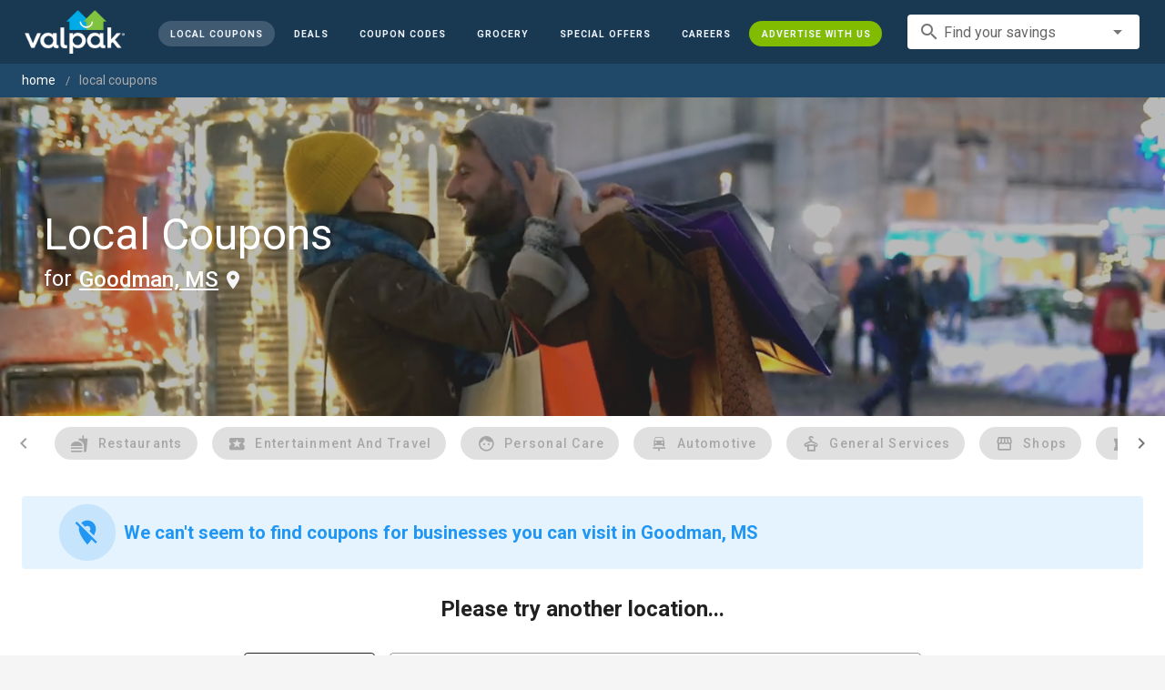

--- FILE ---
content_type: application/javascript; charset=UTF-8
request_url: https://www.valpak.com/_nuxt/9b24215.js
body_size: 15249
content:
(window.webpackJsonp=window.webpackJsonp||[]).push([[87,11,22,24,29,30,31,36,43,44,46],{522:function(e,t,n){e.exports={}},523:function(e,t,n){"use strict";n(522)},524:function(e,t,n){"use strict";n.r(t);var o={name:"SecondStreetEmbed",props:{id:{type:String,default:""},scriptData:{type:String,required:!0},scriptSrc:{type:String,required:!0},btnBgColor:{type:String,default:"bg-yellow-300"},btnTxtColor:{type:String,default:"text-gray-900"},btnTxt:{type:String,default:"ENTER NOW"}},data:function(){return{dialogSecondStreet:!1}}},r=(n(523),n(19)),l=n(16),c=n.n(l),d=n(219),h=n(227),f=n(96),E=n(509),T=n(222),v=n(71),component=Object(r.a)(o,(function(){var e=this,t=e._self._c;return t("v-dialog",{ref:"dialogSecondStreet",attrs:{"max-width":"960",transition:"dialog-top-transition","overlay-opacity":"0.8",scrollable:""},scopedSlots:e._u([{key:"activator",fn:function(n){var o=n.on,r=n.attrs;return[t("v-btn",e._g(e._b({staticClass:"px-6 mt-4 text-xl font-bold mx-auto",class:e.btnTxtColor,attrs:{color:e.btnBgColor,elevation:"4","x-large":"",rounded:"",ripple:""}},"v-btn",r,!1),o),[e._v("\n      "+e._s(e.btnTxt)+"\n    ")])]}}]),model:{value:e.dialogSecondStreet,callback:function(t){e.dialogSecondStreet=t},expression:"dialogSecondStreet"}},[e._v(" "),t("v-card",{staticClass:"minHeight"},[t("v-toolbar",{attrs:{dense:"",flat:""}},[t("v-btn",{attrs:{icon:""},on:{click:function(t){e.dialogSecondStreet=!1}}},[t("v-icon",[e._v("close")])],1)],1),e._v(" "),t("v-card-text",{staticClass:"flex p-4 pt-0 minHeight"},[t("script",{attrs:{"data-ss-embed":"promotion","data-routing":"hash","data-opguid":e.id,"data-ss-script":e.scriptData,src:e.scriptSrc}})])],1)],1)}),[],!1,null,"cb1c688e",null);t.default=component.exports;c()(component,{VBtn:d.a,VCard:h.a,VCardText:f.b,VDialog:E.a,VIcon:T.a,VToolbar:v.a})},526:function(e,t,n){e.exports={}},528:function(e,t,n){e.exports={}},530:function(e,t,n){"use strict";n(526)},531:function(e,t,n){e.exports={}},532:function(e,t,n){"use strict";n.r(t);var o=n(13),r={name:"ChangeLocation",props:{title:{required:!0,type:String,default:""},services:{type:Boolean,default:!1},serviceCat:{type:String,default:""},clipp:{type:Boolean,default:!1}},data:function(){return{locationText:o.l}},methods:{showLocationSearchDialog:function(e){this.$store.commit("SET_LOCATION_SEARCH_DIALOG",e)}}},l=n(19),c=n(16),d=n.n(c),h=n(219),component=Object(l.a)(r,(function(){var e=this,t=e._self._c;return t("div",{staticClass:"pb-3"},[e.services?[t("h2",{staticClass:"text-xl textcenter md:text-left text-gray-800"},[e.serviceCat&&"All"!==e.serviceCat?t("span",{staticClass:"text-gray-800"},[e._v("\n        "+e._s(e.serviceCat)+"\n      ")]):e._e(),e._v(" "),t("span",{staticClass:"text-gray-800"},[e._v("Coupons for Businesses Serving")]),e._v(" "),t("v-btn",{staticClass:"underline text-lg text-gray-800 sm:text-xl font-semibold capitalize p-0 pb-1",attrs:{text:""},on:{click:function(t){return e.showLocationSearchDialog(!0)}}},[t("span",{staticClass:"tracking-normal"},[e._v(e._s(e.locationText()))])]),e._v(" "),t("span",{staticClass:"icon-location_on text-2xl relative -left-1 top-1"})],1)]:e.clipp?[t("h2",{staticClass:"text-xl textcenter md:text-left text-gray-800"},[t("span",{staticClass:"text-gray-800"},[e._v("Deals You Can Purchase in")]),e._v(" "),t("v-btn",{staticClass:"underline text-lg text-gray-800 sm:text-xl font-semibold capitalize p-0 pb-1",attrs:{text:""},on:{click:function(t){return e.showLocationSearchDialog(!0)}}},[t("span",{staticClass:"tracking-normal"},[e._v(e._s(e.locationText()))])]),e._v(" "),t("span",{staticClass:"icon-location_on text-2xl relative -left-1 top-1"}),e._v(" "),e._m(0)],1)]:[t("h1",{staticClass:"text-xl textcenter md:text-left text-gray-800"},[e.title&&"All"!==e.title?t("span",{staticClass:"text-gray-800"},[e._v("\n        "+e._s(e.title)+"\n      ")]):e._e(),e._v(" "),t("span",{staticClass:"text-gray-800"},[e._v("\n        Coupons for Businesses You Can Visit in\n      ")]),e._v(" "),t("v-btn",{staticClass:"underline text-lg text-gray-800 sm:text-xl font-semibold capitalize p-0 pb-1",attrs:{text:""},on:{click:function(t){return e.showLocationSearchDialog(!0)}}},[t("span",{staticClass:"tracking-normal"},[e._v(e._s(e.locationText()))])]),e._v(" "),t("span",{staticClass:"icon-location_on text-2xl relative -left-1 top-1"})],1)]],2)}),[function(){var e=this,t=e._self._c;return t("span",{staticClass:"text-base -ml-1"},[e._v("powered by "),t("strong",[e._v("Clipp")])])}],!1,null,null,null);t.default=component.exports;d()(component,{VBtn:h.a})},533:function(e,t,n){"use strict";n.r(t);n(6),n(8),n(11),n(12),n(9),n(4),n(7);var o=n(1),r=(n(24),n(17)),l=n(13);function c(object,e){var t=Object.keys(object);if(Object.getOwnPropertySymbols){var n=Object.getOwnPropertySymbols(object);e&&(n=n.filter((function(e){return Object.getOwnPropertyDescriptor(object,e).enumerable}))),t.push.apply(t,n)}return t}function d(e){for(var i=1;i<arguments.length;i++){var source=null!=arguments[i]?arguments[i]:{};i%2?c(Object(source),!0).forEach((function(t){Object(o.a)(e,t,source[t])})):Object.getOwnPropertyDescriptors?Object.defineProperties(e,Object.getOwnPropertyDescriptors(source)):c(Object(source)).forEach((function(t){Object.defineProperty(e,t,Object.getOwnPropertyDescriptor(source,t))}))}return e}var h={name:"OfferCard",props:{coupon:{required:!0,type:Object}},data:function(){return{decodeChar:l.d,offerView:l.m}},computed:d(d(d({},Object(r.e)(["location"])),Object(r.c)(["getLocationSlug"])),{},{bppUrl:function(){var e="/local/".concat(this.getLocationSlug,"/").concat(Object(l.r)(Object(l.d)(this.coupon.businessName)),"-").concat(this.coupon.businessProfileId,"?store=");return e+=this.coupon.serviceBusiness?this.coupon.service.id:this.coupon.location.id}}),methods:{localOfferView:function(e){this.offerView(e),this.$analyticsEvent("offerClick",{event:"offerClick",contentZone:"offerCard",offerCategory:this.title?Object(l.r)(this.title):"all",offerClicked:e.offers[0]||"missing",offerResults:[e]})}}},f=(n(530),n(19)),E=n(16),T=n.n(E),v=n(227),component=Object(f.a)(h,(function(){var e=this,t=e._self._c;return t("div",[t("v-card",{staticClass:"flex flex-col rounded-md border border-gray-300 hover:shadow-lg mx-auto",attrs:{outlined:"",nuxt:"",to:e.bppUrl,target:"_blank",height:"260","max-width":"300"},on:{click:function(t){t.preventDefault(),"error"!==e.coupon.couponType&&e.localOfferView(e.coupon)}}},[t("div",{staticClass:"flex flex-col items-center"},[t("div",{staticClass:"offer-image mt-3",style:"background-image: url('".concat(e.coupon.logoURL,"')")}),e._v(" "),t("h2",{staticClass:"mx-3 mt-6 capitalize text-lg text-center leading-tight ellipsis is-ellipsis-2"},[e._v("\n        "+e._s(e.decodeChar(e.coupon.offers[0].title.toLowerCase()))+"\n      ")])]),e._v(" "),t("div",{staticClass:"border-b-4 border-brand-green text-gray-600 text-center py-1 pl-2 pr-3"},[t("div",{staticClass:"capitalize text-sm font-medium truncate"},[e._v("\n        "+e._s(e.decodeChar(e.coupon.businessName.toLowerCase()))+"\n      ")]),e._v(" "),t("div",{staticClass:"flex flex-wrap",class:e.coupon.otherAvailableLocations&&0!==e.coupon.otherAvailableLocations?"justify-between":"justify-center"},[t("div",{staticClass:"text-xs"},[t("span",{staticClass:"icon-location_on text-lg"}),e._v(" "),e.coupon.serviceBusiness?t("span",{staticClass:"relative -top-1 -ml-1"},[e._v("\n            Serving "+e._s(e.location.city)+"\n          ")]):t("span",{staticClass:"relative -top-1 -ml-1"},[e._v("\n            "+e._s(e.coupon.distance?e.coupon.distance:0)+" Mile"+e._s(e.coupon.distance&&1!==e.coupon.distance?"s":"")+"\n            Away\n          ")])]),e._v(" "),e.coupon.otherAvailableLocations&&0!==e.coupon.otherAvailableLocations?t("div",{staticClass:"text-xs"},[e._v("\n          More Locations Nearby\n        ")]):e._e()])])])],1)}),[],!1,null,"4c587378",null);t.default=component.exports;T()(component,{VCard:v.a})},535:function(e,t,n){e.exports={}},536:function(e,t,n){"use strict";n(528)},538:function(e,t,n){"use strict";n.r(t);n(6),n(8),n(11),n(12),n(9),n(4),n(7);var o=n(1),r=(n(38),n(27),n(23),n(46),n(17)),l=n(13);function c(object,e){var t=Object.keys(object);if(Object.getOwnPropertySymbols){var n=Object.getOwnPropertySymbols(object);e&&(n=n.filter((function(e){return Object.getOwnPropertyDescriptor(object,e).enumerable}))),t.push.apply(t,n)}return t}function d(e){for(var i=1;i<arguments.length;i++){var source=null!=arguments[i]?arguments[i]:{};i%2?c(Object(source),!0).forEach((function(t){Object(o.a)(e,t,source[t])})):Object.getOwnPropertyDescriptors?Object.defineProperties(e,Object.getOwnPropertyDescriptors(source)):c(Object(source)).forEach((function(t){Object.defineProperty(e,t,Object.getOwnPropertyDescriptor(source,t))}))}return e}var h={name:"CategoryCoupons",scrollToTop:!0,props:{title:{type:String,default:""},analyze:{type:Boolean,default:!0},services:{type:Boolean,default:!1},serviceCat:{type:String,default:""},couponList:{required:!0,type:Array,default:function(){return[{couponUrl:"/",businessName:"Loading Error...",logoImg:"",title:"Our apologies, please try refreshing the page",couponType:"error"}]}},resultsToShow:{type:Number,default:4}},data:function(){return{concatLogStrings:l.c,couponsToShow:0,pg:1}},computed:d(d({},Object(r.c)(["getLocationSlug","hasLocation","hasServiceError","hasServicesError"])),{},{shownCoupons:function(){return this.couponList.slice(0,this.couponsToShow)},nextCoupons:function(){return this.shownCoupons.slice(this.shownCoupons.length-this.resultsToShow,this.shownCoupons.length)}}),watch:{"$store.state.location":function(e){"index"!==this.$route.name&&"local-slug"!==this.$route.name&&"local-slug-category"!==this.$route.name&&"grocery-coupons"!==this.$route.name&&this.analyzeOffers()},shownCoupons:function(e){e.length>0&&"index"===this.$route.name&&this.analyzeOffers()}},created:function(){this.couponsToShow=this.resultsToShow},mounted:function(){this.analyze&&this.analyzeOffers()},methods:{showMore:function(){"/search"!==this.$route.path&&(this.pg+=1,Object(l.a)(this.$route.fullPath,{pg:this.pg})),this.couponsToShow+=this.resultsToShow,this.$analyticsEvent("showMore",{event:"showMore",offerCategory:this.title?Object(l.r)(this.title):"all",offerResults:this.nextCoupons,offerProducts:this.concatLogStrings(this.nextCoupons)})},analyzeOffers:function(){var e=this;setTimeout((function(){if(e.shownCoupons.length>0&&(!e.services&&!e.hasServiceError||e.services&&!e.hasServicesError)){var t=e.services?"serviceOffersLoaded":"locationOffersLoaded";e.$analyticsEvent(t,{event:t,offerCategory:e.title?Object(l.r)(e.title):"all",offerResults:e.shownCoupons,offerProducts:e.concatLogStrings(e.shownCoupons)})}}),500)}}},f=n(19),E=n(16),T=n.n(E),v=n(219),component=Object(f.a)(h,(function(){var e=this,t=e._self._c;return e.hasLocation&&e.couponList.length>0?t("div",{staticClass:"coupon-container"},[t("change-location",{attrs:{title:e.title,services:e.services,"service-cat":e.serviceCat}}),e._v(" "),t("div",{staticClass:"grid grid-flow-row sm:grid-cols-2 lg:grid-cols-3 xl:grid-cols-4 gap-8 md:gap-10 xl:gap-18"},e._l(e.shownCoupons,(function(e,n){return t("offer-card",{key:n,attrs:{coupon:e}})})),1),e._v(" "),t("div",{staticClass:"text-center"},[e.couponList.length>e.couponsToShow?t("v-btn",{staticClass:"text-blue-900 mt-8 mb-2 bg-white capitalize w-72",attrs:{outlined:"",rounded:"",small:""},on:{click:e.showMore}},[e._v("\n      Show More\n    ")]):this.$route.fullPath==="/local/".concat(e.getLocationSlug)?void 0:t("v-btn",{staticClass:"text-blue-900 mt-8 mb-2 bg-white capitalize w-72",attrs:{outlined:"",rounded:"",small:"",nuxt:"",to:"/local/".concat(e.getLocationSlug)}},[e._v("\n      More Local Coupons\n    ")])],2)],1):e._e()}),[],!1,null,null,null);t.default=component.exports;T()(component,{ChangeLocation:n(532).default,OfferCard:n(533).default}),T()(component,{VBtn:v.a})},539:function(e,t,n){"use strict";n.r(t);var o=n(13),r={name:"SdcOfferCard",props:{coupon:{required:!0,type:Object}},data:function(){return{handleSdcAttribution:o.g,parseSlugFromBppUrl:o.p}}},l=(n(536),n(19)),c=n(16),d=n.n(c),h=n(227),component=Object(l.a)(r,(function(){var e=this,t=e._self._c;return t("div",[t("v-card",{staticClass:"flex flex-col rounded-md border border-gray-300 hover:shadow-lg mx-auto",attrs:{outlined:"",height:"260","max-width":"300",nuxt:"",to:e.coupon.bppUrl?"/coupon-codes/".concat(e.parseSlugFromBppUrl(e.coupon.bppUrl)):null},on:{click:function(t){(!e.coupon.bppUrl||"error"===e.coupon.couponType)&&e.handleSdcAttribution(e.coupon)}}},[t("div",{staticClass:"flex flex-col items-center"},[t("div",{staticClass:"offer-image mt-3",style:"background-image: url('".concat(e.coupon.logoURL,"')")}),e._v(" "),t("h2",{staticClass:"mx-4 my-2 capitalize text-base text-center leading-tight ellipsis is-ellipsis-4",class:e.coupon.title?"my-2":"mt-8"},[e._v("\n        "+e._s(e.coupon.title||"".concat(e.coupon.businessName," Coupons"))+"\n      ")])]),e._v(" "),t("div",{staticClass:"border-b-4 border-blue-300 text-gray-600 text-center pt-1 px-4"},[t("div",{staticClass:"capitalize text-sm font-medium truncate"},[e._v("\n        "+e._s(e.coupon.businessName)+"\n      ")]),e._v(" "),t("div",{staticClass:"flex justify-center"},[t("div",{staticClass:"text-xs"},[t("span",{staticClass:"icon-cursor-default-click text-blue-400 text-base"}),e._v(" "),t("span",{staticClass:"relative -top-1"},[e._v("Save Online")])])])])])],1)}),[],!1,null,"4ae0ed58",null);t.default=component.exports;d()(component,{VCard:h.a})},540:function(e,t,n){"use strict";n(531)},541:function(e,t,n){e.exports={}},543:function(e,t,n){"use strict";n.r(t);n(23);var o=n(13),r={name:"HeroVideos",props:{type:{type:String,default:""},catId:{type:Number,required:!0},catName:{type:String,default:""}},data:function(){return{videoURL:"",locationText:o.l}},computed:{themeBg:function(){return"grocery"===this.type?"bg-theme-grocery":"online"===this.type?"bg-theme-online":"bg-theme-local"}},beforeMount:function(){if(0===this.catId||17===this.catId||100===this.catId)return this.videoURL="https://cdn1.valpak.com/img/billboard/cat_video_".concat(this.inSeason(this.catId),".mp4");this.videoURL="https://cdn1.valpak.com/img/billboard/cat_video_".concat(this.catId,".mp4")},methods:{inSeason:function(e){var t=(new Date).getMonth();if(100===e)return(t-2)*(t-3)<=0?"17-1":(t-5)*(t-6)<=0?"17-2":(t-8)*(t-9)<=0?"17-3":(t-10)*(t-11)<=0||0===t?"17-4":"100";if(0===e||17===e){if((t-2)*(t-4)<=0)return"17-1";if((t-5)*(t-7)<=0)return"17-2";if((t-8)*(t-10)<=0)return"17-3";if(11===t||(t-0)*(t-1)<=0)return"17-4"}},showLocationSearchDialog:function(e){this.$store.commit("SET_LOCATION_SEARCH_DIALOG",e)}}},l=(n(540),n(19)),c=n(16),d=n.n(c),h=n(219),f=n(51),component=Object(l.a)(r,(function(){var e=this,t=e._self._c;return t("v-sheet",{staticClass:"cat-hero",class:e.themeBg},[t("video",{staticClass:"cat-video",attrs:{autoplay:"",muted:"",playsinline:"",src:e.videoURL,type:"video/mp4"},domProps:{muted:!0}}),e._v(" "),t("div",{staticClass:"v-responsive banner flex align-center mx-6 z-10"},["clipp"===e.type?t("div",{staticClass:"v-responsive__content text-3xl sm:text-5xl lg:mx-6"},[t("h2",{staticClass:"leading-8 md:leading-none text-left text-white"},[t("div",[e._v("\n          Money Saving Deals\n          "),t("span",{staticClass:"block text-2xl md:text-4xl"},[e._v("powered by Clipp")])]),e._v(" "),t("span",{staticClass:"text-lg sm:text-2xl relative -top-1 md:-top-2 text-left text-white"},[e._v("\n          for\n        ")]),e._v(" "),t("v-btn",{staticClass:"underline capitalize text-lg sm:text-2xl text-left text-white p-0 pb-1",attrs:{text:""},on:{click:function(t){return e.showLocationSearchDialog(!0)}}},[t("span",{staticClass:"tracking-normal"},[e._v(e._s(e.locationText()))])]),e._v(" "),t("span",{staticClass:"icon-location_on text-gray-100 text-2xl relative -left-2 md:-top-1"})],1)]):"grocery"===e.type?t("div",{staticClass:"v-responsive__content text-3xl sm:text-5xl lg:mx-6"},[t("h2",{staticClass:"leading-8 tracking-wide md:leading-none text-left text-white"},[t("span",{staticClass:"block"},[e._v("Unbeatable Grocery Coupons")]),e._v(" "),t("span",{staticClass:"text-lg sm:text-2xl relative -top-1 md:-top-2 text-left text-white"},[e._v("\n          for\n        ")]),e._v(" "),t("v-btn",{staticClass:"underline capitalize text-lg sm:text-2xl text-left text-white p-0 pb-1",attrs:{text:""},on:{click:function(t){return e.showLocationSearchDialog(!0)}}},[t("span",{staticClass:"tracking-normal"},[e._v(e._s(e.locationText()))])]),e._v(" "),t("span",{staticClass:"icon-location_on text-gray-100 text-2xl relative -left-2 md:-top-1"})],1)]):"online"===e.type?t("div",{staticClass:"v-responsive__content text-3xl sm:text-5xl lg:mx-6"},[t("h2",{staticClass:"leading-8 md:leading-none text-left text-white"},[e._v("\n        Today's Best Online "+e._s(e.catName)+"\n        "),t("span",{staticClass:"block text-lg sm:text-2xl leading-6 md:mt-2 text-left text-white"},[e._v("\n          Coupons, Promo Codes and Deals\n        ")])])]):t("div",{staticClass:"v-responsive__content text-3xl sm:text-5xl lg:mx-6"},[t("h2",{staticClass:"leading-8 md:leading-none text-left text-white"},[t("span",{staticClass:"block"},[e._v("\n          "+e._s("All"!==e.catName?e.catName:"Local")+" Coupons\n        ")]),e._v(" "),t("span",{staticClass:"text-lg sm:text-2xl relative -top-1 md:-top-2 text-left text-white"},[e._v("\n          for\n        ")]),e._v(" "),t("v-btn",{staticClass:"underline capitalize text-lg sm:text-2xl text-left text-white p-0 pb-1",attrs:{text:""},on:{click:function(t){return e.showLocationSearchDialog(!0)}}},[t("span",{staticClass:"tracking-normal"},[e._v(e._s(e.locationText()))])]),e._v(" "),t("span",{staticClass:"icon-location_on text-gray-100 text-2xl relative -left-2 md:-top-1"})],1)])]),e._v(" "),t("div",{staticClass:"cat-bg"})])}),[],!1,null,"3b21112e",null);t.default=component.exports;d()(component,{VBtn:h.a,VSheet:f.a})},546:function(e,t,n){"use strict";n(535)},549:function(e,t,n){"use strict";n.r(t);n(8),n(38),n(23),n(4);var o=n(13),r={name:"SdcCoupon",props:{set:{type:String,default:""},couponList:{required:!0,type:Array,default:function(){return[{couponUrl:"/",businessName:"Loading Error...",logoImg:"",title:"Our apologies, please try refreshing the page",couponType:"error"}]}},resultsToShow:{type:Number,default:12}},data:function(){return{couponsToShow:0,pg:1}},computed:{filteredData:function(){return"seasonal"===this.set?this.couponList.filter((function(e){return!0===e.leftNavArea})):"welcome"===this.set?this.couponList.filter((function(e){return!0===e.welcomePage})):"grocery"===this.set?this.couponList.filter((function(e){return!0===e.grocery})):this.couponList},shownCoupons:function(){return this.filteredData.slice(0,this.couponsToShow)}},created:function(){this.couponsToShow=this.resultsToShow},methods:{showMore:function(){"/search"!==this.$route.path&&(this.pg+=1,Object(o.a)(this.$route.fullPath,{pg:this.pg})),this.couponsToShow+=this.$vuetify.breakpoint.smOnly?9:8}}},l=(n(546),n(19)),c=n(16),d=n.n(c),h=n(219),component=Object(l.a)(r,(function(){var e=this,t=e._self._c;return t("div",{ref:"sdc"},[e.filteredData.length<=0?t("div",{staticClass:"py-20 border rounded-md"},[e._m(0),e._v(" "),t("p",{staticClass:"text-center"},[e._v("Please try again later.")])]):t("div",{staticClass:"grid grid-flow-row sm:grid-cols-2 lg:grid-cols-3 xl:grid-cols-4 gap-8 md:gap-10 xl:gap-18"},e._l(e.shownCoupons,(function(e,n){return t("sdc-offer-card",{key:n,attrs:{coupon:e}})})),1),e._v(" "),t("div",{staticClass:"text-center"},[e.couponsToShow<e.filteredData.length||e.filteredData.length>e.couponsToShow?t("v-btn",{staticClass:"text-blue-900 mt-8 mb-2 bg-white capitalize w-72",attrs:{outlined:"",rounded:"",small:""},on:{click:e.showMore}},[e._v("\n      Show More\n    ")]):"/coupon-codes"===this.$route.fullPath?void 0:t("v-btn",{staticClass:"text-blue-900 mt-8 mb-2 bg-white capitalize w-72",attrs:{outlined:"",rounded:"",small:"",nuxt:"",to:"/coupon-codes"}},[e._v("\n      More Coupon Codes\n    ")])],2)])}),[function(){var e=this,t=e._self._c;return t("h3",{staticClass:"text-xl font-normal text-center"},[e._v("\n      No offers found\n      "),t("span",{staticClass:"text-2xl",attrs:{"aria-label":"sad emoji"}},[e._v("😢")])])}],!1,null,"26291925",null);t.default=component.exports;d()(component,{SdcOfferCard:n(539).default}),d()(component,{VBtn:h.a})},556:function(e,t,n){"use strict";n(541)},561:function(e,t,n){"use strict";n.r(t);n(24),n(8),n(4);var o={props:{boards:{type:Array,default:null}},data:function(){return{billboardIndex:0,devtools:!1}},computed:{analytics:function(){var e=[];return this.boards.filter((function(t){t.analytics&&e.push(t.analytics[0])})),e}},mounted:function(){this.$nextTick((function(){this.$analyticsEvent("billboardsLoaded",{event:"billboardsLoaded",contentZone:this.analytics.billboardZone,activeBillboards:this.analytics})}))},methods:{epochConverter:function(e){return new Date(e).toLocaleString()}}},r=(n(556),n(19)),l=n(16),c=n.n(l),d=n(219),h=n(977),f=n(877),E=n(726),component=Object(r.a)(o,(function(){var e=this,t=e._self._c;return t("div",[e.boards.length>0?t("div",{staticClass:"boards min-w-full"},[t("v-carousel",{attrs:{"hide-delimiters":"",cycle:"",interval:"7000",height:"auto","prev-icon":"chevron_left","next-icon":"chevron_right","show-arrows":e.boards.length>1},model:{value:e.billboardIndex,callback:function(t){e.billboardIndex=t},expression:"billboardIndex"}},e._l(e.boards,(function(n,i){return t("v-carousel-item",{key:i,attrs:{eager:""}},[t("v-tooltip",{attrs:{bottom:""},scopedSlots:e._u([{key:"activator",fn:function(o){var r=o.on,l=o.attrs;return[t("div",e._g(e._b({staticClass:"billboard",style:"background: center / cover no-repeat ".concat(n.imageBg?"url("+n.imageBg+")":n.bgColor,"; color: ").concat(n.textColor,";")},"div",l,!1),e.devtools?r:null),[t("div",{staticClass:"bb-container",class:[n.reverseDesktop?"reverse-desktop":"",n.reverseMobile?"reverse-mobile":""]},[t("div",{staticClass:"image-block"},[t("img",{staticClass:"w-full h-auto md:w-auto md:h-full",attrs:{src:n.image,alt:n.imageAltText?n.imageAltText+" image":"Featured promotion image",height:"350",width:"840",loading:i>0?"lazy":null}})]),e._v(" "),t("div",{staticClass:"text-block text-center"},[t("div",{staticClass:"logo-container"},[n.logo?t("img",{attrs:{src:n.logo,alt:n.logoAltText?n.logoAltText:"logo",height:"177",width:"370"}}):e._e()]),e._v(" "),t("div",[t("div",{staticClass:"cta-text max-w-lg mx-auto",domProps:{innerHTML:e._s(n.callToAction)}}),e._v(" "),n.evergreen?e._e():t("div",{staticClass:"flex flex-col md:flex-row my-3 max-w-lg mx-auto"},[n.secondStreet?t("second-street-embed",{attrs:{id:n.secondStreetId,"btn-bg-color":n.btnBgColor,"btn-txt-color":n.btnTxtColor,billboard:n.analytics}}):""!==n.btnText?t("v-btn",{staticClass:"px-6 py-6 my-1 font-bold text-base mx-auto normal-case tracking-wider",class:"".concat(n.btnTxtColor," ").concat(n.btnRadius),style:n.btnStyles,attrs:{elevation:"4",ripple:"",color:n.btnBgColor,nuxt:!n.newWindow,to:n.newWindow?null:n.linkUrl,href:n.newWindow?n.linkUrl:null,target:n.newWindow?"_blank":null,title:n.imageAltText?n.imageAltText:"Featured promotion"},nativeOn:{click:function(t){return e.$analyticsEvent("clickBillboard",{event:"clickBillboard",contentZone:n.analytics[0].billboardZone,billboardInfo:n.analytics[0]})}}},[e._v("\n                        "+e._s(n.btnText)+"\n                      ")]):e._e(),e._v(" "),""!==n.btnText&&n.btnText2?t("v-btn",{staticClass:"px-6 py-6 my-1 font-bold text-base mx-auto normal-case tracking-wider",class:"".concat(n.btnTxtColor," ").concat(n.btnRadius),style:n.btnStyles,attrs:{elevation:"4",ripple:"",color:n.btnBgColor,nuxt:!n.newWindow,to:n.newWindow?null:n.linkUrl2,href:n.newWindow?n.linkUrl2:null,target:n.newWindow?"_blank":null,title:n.imageAltText?n.imageAltText:"Featured promotion"},nativeOn:{click:function(t){return e.$analyticsEvent("clickBillboard",{event:"clickBillboard",contentZone:n.analytics[1].billboardZone,billboardInfo:n.analytics[1]})}}},[e._v("\n                        "+e._s(n.btnText2)+"\n                      ")]):e._e()],1)]),e._v(" "),t("div",{staticClass:"disclaimer-box max-w-lg mx-auto"},[n.disclaimer?t("div",{domProps:{innerHTML:e._s(n.disclaimer)}}):e._e()])])])])]}}],null,!0)},[e._v(" "),t("span",[e._v(e._s("Active ".concat(e.epochConverter(n.startDate)," ~ ").concat(e.epochConverter(n.endDate))))])])],1)})),1)],1):e._e()])}),[],!1,null,"0b57bde8",null);t.default=component.exports;c()(component,{SecondStreetEmbed:n(524).default}),c()(component,{VBtn:d.a,VCarousel:h.a,VCarouselItem:f.a,VTooltip:E.a})},562:function(e,t,n){"use strict";n.r(t);n(24),n(25),n(48),n(6),n(8),n(11),n(12),n(9),n(4),n(7);var o=n(1),r=(n(38),n(17)),l=n(13);function c(object,e){var t=Object.keys(object);if(Object.getOwnPropertySymbols){var n=Object.getOwnPropertySymbols(object);e&&(n=n.filter((function(e){return Object.getOwnPropertyDescriptor(object,e).enumerable}))),t.push.apply(t,n)}return t}function d(e){for(var i=1;i<arguments.length;i++){var source=null!=arguments[i]?arguments[i]:{};i%2?c(Object(source),!0).forEach((function(t){Object(o.a)(e,t,source[t])})):Object.getOwnPropertyDescriptors?Object.defineProperties(e,Object.getOwnPropertyDescriptors(source)):c(Object(source)).forEach((function(t){Object.defineProperty(e,t,Object.getOwnPropertyDescriptor(source,t))}))}return e}var h={name:"GreatOffers",props:{placementArea:{type:String,default:"leftNavArea"},overrideSet:{type:Array,default:null}},data:function(){return{parseSlugFromBppUrl:l.p,maxTiles:24,resultsToShow:24}},computed:d(d({},Object(r.e)(["sdcMerchantPlacement"])),{},{merchantList:function(){return this.overrideSet&&this.overrideSet.length>0?this.overrideSet:this.sdcMerchantPlacement[this.placementArea]},lgCols:function(){return this.merchantList.length<=8&&this.merchantList.length>0?"lg:grid-cols-".concat(this.merchantList.length):this.merchantList.length%8==0&&this.merchantList.length>0?"lg:grid-cols-8":this.merchantList.length%6==0&&this.merchantList.length>0?"lg:grid-cols-6":this.merchantList.length%5==0&&this.merchantList.length>0?"lg:grid-cols-5":this.merchantList.length%4==0&&this.merchantList.length>0?"lg:grid-cols-4":"lg:grid-cols-6"},mdCols:function(){return this.merchantList.length<=4&&this.merchantList.length>0?"md:grid-cols-".concat(this.merchantList.length):this.merchantList.length%5==0&&this.merchantList.length>0?"md:grid-cols-5":this.merchantList.length%4==0&&this.merchantList.length>0?"md:grid-cols-4":"md:grid-cols-3"},shownMerchants:function(){return this.merchantList.slice(0,this.resultsToShow)}}),methods:{viewAll:function(){this.resultsToShow=this.merchantList.length},hideTiles:function(){this.resultsToShow=this.maxTiles}}},f=n(19),E=n(16),T=n.n(E),v=n(219),m=n(227),O=n(222),component=Object(f.a)(h,(function(){var e=this,t=e._self._c;return t("div",[e._t("default"),e._v(" "),t("div",{staticClass:"grid grid-flow-row grid-cols-2 gap-4 mb-2",class:"".concat(e.mdCols," ").concat(e.lgCols)},e._l(e.shownMerchants,(function(n,o){return t("v-card",{key:o,staticClass:"flex flex-col h-20 w-32 p-2 pt-1 mx-auto justify-center border border-gray-300 hover:shadow-md overflow-hidden",attrs:{title:n.businessName+" Coupons",outlined:"",nuxt:"",to:"/coupon-codes/".concat(e.parseSlugFromBppUrl(n.bppUrl)||"")}},[t("div",{staticClass:"text-center text-xxs text-gray-500 ellipsis is-ellipsis-1 pb-1",staticStyle:{"line-height":"1.5"}},[e._v("\n        "+e._s(n.businessName)+"\n      ")]),e._v(" "),t("img",{staticClass:"object-contain max-h-full",staticStyle:{"max-height":"48px","min-height":"48px"},attrs:{src:n.logoURL.replace("www.valpak.com","cdn1.valpak.com"),alt:n.businessName+" Logo",height:"62",width:"98",loading:"lazy"}})])})),1),e._v(" "),e.merchantList.length>e.resultsToShow?t("v-btn",{staticClass:"text-blue-900 flex mx-auto capitalize",attrs:{text:""},on:{click:e.viewAll}},[e._v("\n    View All Merchants "),t("v-icon",[e._v("arrow_drop_down")])],1):e._e(),e._v(" "),e.resultsToShow>e.maxTiles?t("v-btn",{staticClass:"text-blue-900 flex mx-auto capitalize",attrs:{text:""},on:{click:e.hideTiles}},[e._v("\n    Hide Merchants "),t("v-icon",[e._v("arrow_drop_up")])],1):e._e()],2)}),[],!1,null,null,null);t.default=component.exports;T()(component,{VBtn:v.a,VCard:m.a,VIcon:O.a})},571:function(e,t,n){e.exports={}},594:function(e,t,n){"use strict";n(571)},627:function(e,t,n){e.exports={}},681:function(e,t,n){"use strict";n.r(t);var o={name:"QplesCoupons",data:function(){return{qples:this.galleryPopulated}},computed:{galleryPopulated:function(){return""!==document.getElementById("qples").contentWindow.document.getElementById("gallery_coupons").innerHTML}}},r=(n(594),n(19)),component=Object(r.a)(o,(function(){var e=this,t=e._self._c;return e.qples?t("section",[t("iframe",{staticClass:"frameDims",attrs:{id:"qples",frameborder:"0",src:"https://s3.amazonaws.com/qples-gallery/uDwt1CBD11_simple_gallery.html"}})]):e._e()}),[],!1,null,"eb1cf21c",null);t.default=component.exports},724:function(e,t,n){"use strict";n(627)},901:function(e,t,n){"use strict";n.r(t);n(6),n(11),n(12),n(9),n(7);var o=n(1),r=n(15),l=(n(24),n(8),n(4),n(72),n(17)),c=n(13);function d(object,e){var t=Object.keys(object);if(Object.getOwnPropertySymbols){var n=Object.getOwnPropertySymbols(object);e&&(n=n.filter((function(e){return Object.getOwnPropertyDescriptor(object,e).enumerable}))),t.push.apply(t,n)}return t}function h(e){for(var i=1;i<arguments.length;i++){var source=null!=arguments[i]?arguments[i]:{};i%2?d(Object(source),!0).forEach((function(t){Object(o.a)(e,t,source[t])})):Object.getOwnPropertyDescriptors?Object.defineProperties(e,Object.getOwnPropertyDescriptors(source)):d(Object(source)).forEach((function(t){Object.defineProperty(e,t,Object.getOwnPropertyDescriptor(source,t))}))}return e}var f={name:"GroceryPage",layout:"default",fetch:function(e){return Object(r.a)(regeneratorRuntime.mark((function t(){var n;return regeneratorRuntime.wrap((function(t){for(;;)switch(t.prev=t.next){case 0:return n=e.store,t.next=3,n.dispatch("fetchBillboards","category");case 3:return t.next=5,n.dispatch("fetchMerchantsForGrocery");case 5:case"end":return t.stop()}}),t)})))()},data:function(){return{nada:!1,locationText:c.l,locationListings:[],serviceListings:[],sdcListings:[],nowDate:(new Date).getTime(),startDate:169077966e4,endDate:169337154e4}},computed:h(h(h({},Object(l.e)(["error","billboards","sdcCategoryMerchants","location"])),Object(l.c)(["getToday","hasLocation","hasServiceError","hasServicesError"])),{},{activePromoBanners:function(){return this.billboards.length>0?this.billboards.filter((function(e){return"grocery"===e.activatedCategory})):[]},groceryMerchants:function(){return this.$store.state.sdcCategoryMerchants},isRules:function(){return window.scrollTo(0,0),!!this.$route.query.rules},isActive:function(){return this.startDate<this.nowDate&&this.endDate>this.nowDate}}),watch:{"$store.state.location":function(e){this.$store.dispatch("fetchMerchantsForGrocery"),this.getAsyncData()}},beforeMount:function(){this.getAsyncData(),0===this.billboards.length&&this.$store.dispatch("fetchBillboards","category")},methods:{getAsyncData:function(){var e=this;this.locationListings=[],this.serviceListings=[],this.sdcListings=[];var t=this.$config.api.valpak.urls,n=this.location.coords,o=n.lat,r=n.lng,l=this.hasLocation?"".concat(t.searchFeed,"/").concat(o,",").concat(r,"/listings?q=grocery supermarket"):"".concat(t.searchFeedSdc,"/0/listings?q=grocery supermarket");fetch(l,{headers:{Authorization:"Bearer ".concat("X8JWdxVL2HMz8CQDdCQsaV5KDDbmzsKbuBrWHQN1Hso")}}).then((function(e){return e.json()})).then((function(t){"RESOURCE_NOT_FOUND"===t.errorCode?e.nada=!0:(e.locationListings=t.locationListings,e.serviceListings=t.serviceListings,e.sdcListings=t.sdcListings,e.nada=!1)})).catch((function(t){e.nada=!0,console.log("Error retrieving search results - "+t)}))}},head:function(){return{title:"Grocery Coupons, Promo Codes and Deals - ".concat(this.getToday),meta:[{hid:"description",name:"description",content:"Save with Grocery coupons, coupon codes, and great discounts for ".concat(this.getToday,".")}],link:[{rel:"canonical",href:"https://www.valpak.com".concat(this.$route.fullPath)}]}}},E=(n(724),n(19)),T=n(16),v=n.n(T),m=n(227),O=n(222),component=Object(E.a)(f,(function(){var e=this,t=e._self._c;return t("aside",[e.isRules?e._e():t("div",[t("div",[!e.error.billboards.hasError&&e.activePromoBanners.length>0?t("div",[t("billboard-carousel",{attrs:{boards:e.activePromoBanners}})],1):t("hero-videos",{attrs:{"cat-id":111,type:"grocery"}}),e._v(" "),e.hasLocation||e.nada?e._e():t("section",{staticClass:"pt-16 pb-6"},[t("request-location",{attrs:{title:"Find the best offers in your neighborhood!",description:!0,"main-page":""}})],1),e._v(" "),e.hasLocation&&!e.hasServiceError&&e.locationListings&&e.locationListings.length>0?t("section",[t("category-coupons",{attrs:{"coupon-list":e.locationListings,"results-to-show":24}})],1):e._e(),e._v(" "),e.hasLocation&&!e.hasServicesError&&e.serviceListings&&e.serviceListings.length>0?t("section",[t("category-coupons",{attrs:{"coupon-list":e.serviceListings,"results-to-show":24,services:""}})],1):e._e(),e._v(" "),e.sdcListings&&e.sdcListings.length>0?t("section",[t("div",{staticClass:"coupon-container"},[t("h2",{staticClass:"pb-4 textcenter md:text-left text-gray-800"},[t("span",{staticClass:"text-xl"},[e._v("Grocery Coupon Codes")]),e._v(" "),t("span",{staticClass:"text-base font-light"},[t("br",{staticClass:"md:hidden"}),e._v("\n              for "+e._s(e.getToday)+"\n            ")])]),e._v(" "),t("great-offers",{staticClass:"pb-16",attrs:{"override-set":e.groceryMerchants}}),e._v(" "),t("sdc-coupon",{attrs:{"coupon-list":e.sdcListings}})],1)]):e._e(),e._v(" "),t("qples-coupons")],1),e._v(" "),e.isActive?t("div",{staticClass:"coupon-container p-4 md:p-16 md:pt-0 mt-2"},[t("p",{staticClass:"text-sm text-gray-500 mb-0"},[e._v("\n        NO PURCHASE NECESSARY TO ENTER OR WIN. A PURCHASE WILL NOT INCREASE\n        YOUR CHANCES OF WINNING. VOID WHERE PROHIBITED BY LAW. Begins at\n        Monday, July 31, 2023 at 1:01 AM Eastern Time. Ends at Wednesday,\n        August 30, 2023 at 12:59 AM Eastern Time. Odds of winning depend on\n        the number of eligible entries received for each sweepstakes. Entry\n        into National Sweepstakes is available through various local partners.\n        * $5,000 Sweepstakes Eligibility: Open to legal residents of the 50\n        US/DC, at least 18 and the age of majority. Limit 1 entry per\n        person/email."),t("br"),e._v("\n        Sponsor: Second Street Media, Inc., 401 Congress Avenue, #1850,\n        Austin, TX 78701 SUBJECT TO\n        "),t("NuxtLink",{staticClass:"underline text-gray-500",attrs:{to:"/grocery-coupons?rules=true"}},[e._v("OFFICIAL RULES.")])],1)]):e._e(),e._v(" "),t("section",{staticClass:"section p-0 bg-gray-50"},[t("lazy-advertise")],1)]),e._v(" "),e.isRules?t("div",[t("v-card",{staticClass:"p-4 mx-auto max-w-5xl",attrs:{flat:""}},[t("h1",{staticClass:"text-center text-4xl font-bold my-10"},[e._v("\n        $5,000 SWEEPSTAKES\n        "),t("span",{staticClass:"md:block text-2xl"},[e._v("OFFICIAL RULES")])]),e._v(" "),t("p",{staticClass:"font-bold"},[e._v("\n        NO PURCHASE NECESSARY TO ENTER OR WIN A PRIZE. A PURCHASE WILL NOT\n        INCREASE YOUR CHANCES OF WINNING. VOID WHERE PROHIBITED BY LAW.\n      ")]),e._v(" "),t("p",{staticClass:"font-bold"},[e._v("\n        THESE OFFICIAL RULES GOVERN ONLY THE NATIONAL SWEEPSTAKES AND ARE NOT\n        APPLICABLE TO ANY LOCAL SPONSOR SWEEPSTAKES (DEFINED BELOW). ENTRY\n        INTO THIS SWEEPSTAKES WILL BE AVAILABLE THROUGH NUMEROUS LOCAL\n        SPONSORS.\n      ")]),e._v(" "),t("p",{staticClass:"font-bold"},[e._v("\n        BY ENTERING THIS NATIONAL SWEEPSTAKES, YOU AGREE TO THESE OFFICIAL\n        RULES, WHICH ARE A CONTRACT, SO READ THEM CAREFULLY BEFORE ENTERING.\n        WITHOUT LIMITATION, THIS CONTRACT INCLUDES INDEMNITIES TO THE SPONSOR\n        (DEFINED BELOW) FROM YOU, A LIMITATION OF YOUR RIGHTS AND REMEDIES,\n        BINDING ARBITRATION OF CLAIMS, WAIVER OF CLASS-ACTION CLAIMS, AND\n        WAIVER OF THE RIGHT TO TRIAL BY JURY.\n      ")]),e._v(" "),t("p",[t("strong",[e._v("OVERVIEW:")]),e._v(" The $5,000 Sweepstakes (“National\n        Sweepstakes”) is sponsored by Second Street Media, Inc. (“Sponsor”).\n        The National Sweepstakes begins at Monday, July 31 2023 at 1:01 AM\n        Eastern Time and ends at Wednesday, August 30 2023 at 12:59 AM Eastern\n        Time (“Sweepstakes Period”). If you satisfy the eligibility\n        requirements (described below), you may enter the National Sweepstakes\n        by completing the entry form for a Local Sponsor Sweepstakes on a\n        participating Local Sponsor Website (defined below). Following the\n        conclusion of the Sweepstakes Period, Sponsor will select one (1)\n        National Sweepstakes winner through a random drawing from among all\n        eligible entries received. Participation in this National Sweepstakes\n        constitutes entrant's full and unconditional agreement to and\n        acceptance of these Official Rules and the decisions of Sponsor.\n      ")]),e._v(" "),t("p",{staticClass:"font-bold"},[e._v("\n        EACH WINNER WILL BE REQUIRED TO RESPOND TO WINNER NOTIFICATION AND\n        OTHER COMMUNICATIONS FROM NATIONAL SPONSOR WITHIN FORTY-EIGHT (48)\n        HOURS ACCORDING TO THE NOTICE(S) FROM SPONSOR OR PRIZE MAY BE\n        FORFEITED (IN NATIONAL SPONSOR'S SOLE DISCRETION).\n      ")]),e._v(" "),t("p",[t("strong",[e._v("ELIGIBILITY:")]),e._v(" This National Sweepstakes is open only\n        to individuals who meet the eligibility criteria for a participating\n        Local Sponsor Sweepstakes. Employees, officers, directors, members,\n        managers, agents, and representatives of Sponsor or its advertising\n        and promotion agencies, and any other entities participating in the\n        design, promotion, marketing, administration or fulfillment of this\n        National Sweepstakes, as well as each of their respective parent\n        corporations, subsidiaries and affiliated companies (the “Released\n        Parties”) and members of the immediate families (defined for these\n        purposes as including any spouse, partner, parent, legal guardian,\n        child, legal ward, sibling, grandparent, or grandchild and each of\n        their respective spouses) and individuals living in the same household\n        as such persons (whether or not related) are not eligible. Individuals\n        who are prohibited from entering a Local Sponsor Sweepstakes pursuant\n        to the official rules for the Local Sponsor Sweepstakes are also\n        ineligible for this National Sweepstakes. This National Sweepstakes is\n        void where prohibited by law.\n      ")]),e._v(" "),t("p",[t("strong",[e._v("HOW TO ENTER:")]),e._v(" During the Sweepstakes Period, eligible\n        entrants can enter the National Sweepstakes by visiting\n        https://ssm.secondstreetapp.com/ or by visiting the website\n        (“Website”) of a participating local station or other entity (“Local\n        Sponsor”) that is offering entry into a local sweepstakes affiliated\n        with this National Sweepstakes (“Local Sponsor Sweepstakes”) and\n        following all steps to complete and submit an entry form with all\n        required information. Each Local Sponsor Sweepstakes is a separate\n        sweepstakes governed by its own official rules. Please see the Local\n        Sponsor Sweepstakes official rules from the Local Sponsor through whom\n        you entered for full details.\n      ")]),e._v(" "),t("p",[e._v("\n        Entries are “received” when the National Sponsor's computer logs the\n        completed entry form. Other proof of submitting an entry (such as a\n        screenshot of a “thanks for entering” message) does not constitute\n        actual receipt of the entry for purposes of this National Sweepstakes.\n        National Sponsor's clock will be the official timekeeper for this\n        National Sweepstakes.\n      ")]),e._v(" "),t("p",[e._v("\n        Limit one (1) entry per person/email in this National Sweepstakes.\n        Subsequent attempts made by the same individual to submit multiple\n        entries in violation of this condition by using multiple email\n        accounts or by any other method or means are void and persons engaging\n        in such conduct may, in National Sponsor's sole discretion, be\n        disqualified. Normal Internet access and usage charges imposed by your\n        Internet Service Provider may apply. Entries must be submitted and\n        received by Sponsor during the Sweepstakes Period in strict accordance\n        with the instructions and restrictions in these Official Rules. Those\n        who do not follow all of the instructions, provide the required\n        content in their entry, or abide by these Official Rules will be\n        disqualified and any associated entry void. Purported entries that are\n        incomplete, lost, late, misdirected, illegitimate, forged, altered,\n        incomprehensible, garbled, or generated by a macro, bot, or other\n        automated means will not be accepted and will be void. The use of any\n        device or process to automate the entry process is prohibited. Entries\n        will not be acknowledged. Entries made on your behalf by another, made\n        by you on behalf of any other individual, or made by any entity,\n        and/or originating at or using any web site or online service other\n        than a Website, including, without limitation, commercial promotion\n        subscription, notification, and/or entering services, will be declared\n        invalid and disqualified for this National Sweepstakes. As a condition\n        of entering the National Sweepstakes, without limiting any other\n        provision in these Official Rules, each entrant gives consent for\n        Sponsor and its agents to obtain and deliver his or her name, address,\n        and other information and content to third parties for the purpose of\n        administering this National Sweepstakes and complying with applicable\n        laws, regulations, and rules.\n      ")]),e._v(" "),t("p",[t("strong",[e._v("ODDS AND WINNER SELECTION/NOTIFICATION:")]),e._v(" One (1)\n        National Sweepstakes prize winner will be selected in a random drawing\n        from among all eligible entries received for this National\n        Sweepstakes. The drawing will take place Wednesday, August 30, 2023 at\n        11am CT. Odds of winning a prize depend on the number of eligible\n        entries received.\n      ")]),e._v(" "),t("p",[e._v("\n        Within approximately five (5) business days of the prize drawing,\n        Sponsor will attempt to contact the potential winner at the email\n        address provided at the time of entry. The potential winner will be\n        required to respond to Sponsor as instructed within forty-eight (48)\n        hours of Sponsor attempting to contact the potential winner as\n        described above.\n      ")]),e._v(" "),t("p",[e._v("\n        If any prize, prize notification, or National Sweepstakes-related\n        communication is rejected, faulty, or returned as undeliverable or if\n        the potential winner does not respond according to the notification's\n        or National Sponsor's instructions or otherwise fails to comply with\n        these Official Rules, the prize may, in National Sponsor's sole\n        discretion, be forfeited and an alternate winner may be selected (time\n        permitting). Sponsor is not responsible for any change in entrant's\n        email address or communications that are segregated into a junk or\n        other folder. Upon prize forfeiture, no compensation will be given and\n        Sponsor will have no responsibility or liability to that participant.\n        To claim a prize, each potential winner must follow the directions in\n        his or her notification. Sponsor reserves the right to modify the\n        notification procedures in connection with the selection of an\n        alternate potential winner, if any.\n      ")]),e._v(" "),t("p",[e._v("\n        Potential winner will be required to complete, sign, have notarized\n        (if applicable) and return an Affidavit of Eligibility and\n        Liability/Publicity Release (unless prohibited by law) and tax\n        documents (collectively, “Prize Winner Documents”) in the form\n        provided by Sponsor, without revision, or prize may be forfeited. The\n        Prize Winner Documents must be received by Sponsor within five (5)\n        days of Sponsor sending the documents to the potential winner or other\n        time frame as stated in the Prize Winner Documents, or prize may be\n        forfeited and an alternate winner may be selected. The prize claim and\n        Prize Winner Documents are subject to verification by Sponsor. The\n        prize, if legitimately claimed, will be awarded. Sponsor will not be\n        obligated to pursue more than three (3) alternate winners (time\n        permitting) for the prize for any reason, in which case that prize may\n        go unawarded.\n      ")]),e._v(" "),t("p",[t("strong",[e._v("PRIZES & APPROXIMATE RETAIL VALUE (“ARV”):")]),e._v(" One (1)\n        winner will receive “$5,000” awarded in the form of a check for $5,000\n        made payable to the winner. ARV: $5,000. National Sponsor makes no\n        representation that the prize will cover any costs, debts or other\n        financial obligations of the winner.\n      ")]),e._v(" "),t("p",[e._v("\n        All prize details not specifically stated in these Official Rules will\n        be determined by Sponsor in its sole discretion. All taxes (federal,\n        state, and local) are the sole responsibility of the winner. Winner\n        will receive an IRS Form 1099 for the ARV of the prize. Prize will be\n        mailed to the winner following verification at the address provided by\n        winner in the Prize Winner Documents.\n      ")]),e._v(" "),t("p",[e._v("\n        No transfers, prize substitutions or cash redemptions will be made,\n        except at National Sponsor's sole discretion. Sponsor reserves the\n        right to substitute stated prize or portion thereof with another prize\n        or portion thereof of equal or greater value for any reason,\n        including, without limitation, prize unavailability. No more than the\n        stated prize will be awarded. Entrants waive the right to assert, as a\n        cost of winning any prize, any and all costs of verification and\n        redemption or travel to claim the prize and any liability and\n        publicity which might arise from claiming or seeking to claim said\n        prize.\n      ")]),e._v(" "),t("p",[t("strong",[e._v("LIMITATION OF LIABILITY:")]),e._v(" TO THE FULLEST EXTENT\n        PERMITTED UNDER APPLICABLE LAW, EACH PARTICIPANT AGREES TO RELEASE,\n        HOLD HARMLESS, AND INDEMNIFY EACH OF THE RELEASED PARTIES FROM AND\n        AGAINST ANY LIABILITY WHATSOEVER FOR INJURIES OR DAMAGES OF ANY KIND\n        SUSTAINED IN CONNECTION WITH THE ACCEPTANCE, USE, MISUSE, OR AWARDING\n        OF THE PRIZE OR WHILE PREPARING FOR, PARTICIPATING IN, AND/OR\n        TRAVELING TO OR FROM ANY PRIZE- OR NATIONAL SWEEPSTAKES-RELATED\n        ACTIVITY INCLUDING, WITHOUT LIMITATION, ANY INJURY, DAMAGE, LOSS,\n        DEATH OR ACCIDENT TO/OF PERSON OR PROPERTY. THE LIMITATIONS SET FORTH\n        IN THIS SECTION WILL NOT LIMIT OR EXCLUDE THE RELEASED PARTIES'\n        LIABILITY FOR PERSONAL INJURY OR TANGIBLE PROPERTY DAMAGE CAUSED BY\n        THE RELEASED PARTIES, OR FOR THE RELEASED PARTIES' GROSS NEGLIGENCE,\n        FRAUD, OR INTENTIONAL, WILLFUL, MALICIOUS, OR RECKLESS MISCONDUCT.\n      ")]),e._v(" "),t("p",[e._v("\n        TO THE FULLEST EXTENT PERMITTED BY APPLICABLE LAW, EACH WINNER AGREES\n        THAT THE PRIZE IS PROVIDED AS-IS WITHOUT ANY WARRANTY, REPRESENTATION,\n        OR GUARANTEE, EXPRESS OR IMPLIED, IN FACT OR IN LAW, WHETHER NOW KNOWN\n        OR HEREINAFTER ENACTED, RELATIVE TO THE USE OR ENJOYMENT OF THE PRIZE,\n        INCLUDING, WITHOUT LIMITATION, ITS QUALITY, MERCHANTABILITY, OR\n        FITNESS FOR A PARTICULAR PURPOSE. NATIONAL SPONSOR MAKES NO\n        REPRESENTATION THAT THE PRIZE VALUE WILL COVER THE COSTS OF WINNER'S\n        RENT OR MORTGAGE PAYMENTS FOR A YEAR.\n      ")]),e._v(" "),t("p",[e._v("\n        EACH ENTRANT UNDERSTANDS AND AGREES THAT ALL RIGHTS UNDER SECTION 1542\n        OF THE CIVIL CODE OF CALIFORNIA AND ANY SIMILAR LAW OF ANY STATE OR\n        TERRITORY OF THE UNITED STATES ARE HEREBY EXPRESSLY WAIVED BY HIM/HER.\n        SECTION 1542 READS AS FOLLOWS:\n      ")]),e._v(" "),t("p",{staticClass:"pl-4"},[e._v("\n        “CERTAIN CLAIMS NOT AFFECTED BY A GENERAL RELEASE. A GENERAL RELEASE\n        DOES NOT EXTEND TO CLAIMS THAT THE CREDITOR OR RELEASING PARTY DOES\n        NOT KNOW OR SUSPECT TO EXIST IN HIS OR HER FAVOR AT THE TIME OF\n        EXECUTING THE RELEASE AND THAT, IF KNOWN BY HIM OR HER, WOULD HAVE\n        MATERIALLY AFFECTED HIS OR HER SETTLEMENT WITH THE DEBTOR OR RELEASED\n        PARTY.”\n      ")]),e._v(" "),t("p",[t("strong",[e._v("ADDITIONAL DISCLAIMERS:")])]),e._v(" "),t("p",[e._v("\n        Released Parties are not responsible and/or liable for any of the\n        following, whether caused by a Released Party, the entrant, or by\n        human error: entries that are submitted by illegitimate means (such\n        as, without limitation, by an automated computer program) or entries\n        in excess of any stated limit; any lost, late, incomplete, illegible,\n        unintelligible, garbled, mutilated, or misdirected entries, email,\n        mail, or other correspondence or materials or postage-due mail; any\n        error, omission, interruption, defect or delay in transmission or\n        communication; viruses or technical or mechanical malfunctions;\n        interrupted or unavailable cable or satellite systems; errors, typos,\n        or misprints in these Official Rules or the official rules for a Local\n        Promoter Sweepstakes, in any advertisements, or other materials;\n        failures of electronic equipment, computer hardware, or software; lost\n        or unavailable network connections, or failed, incorrect, incomplete,\n        inaccurate, garbled or delayed electronic communications. The Released\n        Parties are not responsible for electronic communications that are\n        undeliverable or otherwise not received or noticed by entrant as a\n        result of any form of active or passive filtering of any kind, or\n        insufficient space in entrant's email or voicemail inbox to receive\n        email or voicemail messages. Released Parties are not responsible, and\n        may disqualify you, if your email address, or other contact\n        information does not work or is changed without prior written notice\n        to Sponsor. Without limiting any other provision in these Official\n        Rules, Released Parties are not responsible or liable to any entrant\n        or winner (or any person claiming through such entrant or winner) for\n        failure to supply a prize or any part thereof in the event that any of\n        the National Sweepstakes activities or Released Parties' operations or\n        activities are affected by any cause or event beyond the sole and\n        reasonable control of the applicable Released Party (as determined by\n        Sponsor in its sole discretion), including, without limitation, by\n        reason of any acts of God, equipment failure, threatened or actual\n        terrorist acts, air raid, act of public enemy, war (declared or\n        undeclared), civil disturbance, insurrection, riot, epidemic, fire,\n        explosion, earthquake, flood, hurricane, unusually severe weather,\n        blackout, embargo, labor dispute or strike (whether legal or illegal),\n        labor or material shortage, transportation interruption of any kind,\n        work slow-down, any law, rule, regulation, action, order, or request\n        adopted, taken, or made by any governmental or quasi-governmental\n        entity (whether or not such governmental act proves to be invalid), or\n        any other cause, whether or not specifically mentioned above.\n      ")]),e._v(" "),t("p",[t("strong",[e._v("GENERAL RULES:")])]),e._v(" "),t("p",[e._v("\n        By entering the National Sweepstakes (except where prohibited by law),\n        each entrant grants the Released Parties the irrevocable,\n        sublicensable, absolute right and permission to use, publish, post or\n        display her or his name, photograph, likeness, voice, prize\n        information, biographical information, any quotes attributable to her\n        or him and any other indicia of persona (regardless of whether\n        altered, changed, modified, edited, used alone, or used with other\n        material in the Released Parties' sole discretion) for advertising,\n        trade, promotional and publicity purposes without further obligation\n        or compensation of any kind to her or him, anywhere, in any medium now\n        known or hereafter discovered or devised (including, without\n        limitation, on the Internet), worldwide, without any limitation of\n        time, and without notice, review, or approval and each entrant\n        releases all Released Parties from any and all liability related\n        thereto. Nothing contained in these Official Rules obligates Sponsor\n        to make use of any of the rights granted herein and entrant waives any\n        right to inspect or approve any such use.\n      ")]),e._v(" "),t("p",[e._v("\n        National Sponsor's decisions will be final in all matters relating to\n        this National Sweepstakes, including interpretation of these Official\n        Rules, acceptance or rejection of purported entries, determination of\n        the winner, and awarding of the prize. All participants, as a\n        condition of entry, agree to be bound by these Official Rules and the\n        decisions of Sponsor. Failure to comply with these Official Rules may\n        result in disqualification from this National Sweepstakes.\n        Participants further agree to not damage or cause interruption of the\n        National Sweepstakes and/or prevent others from participating in the\n        National Sweepstakes. Sponsor reserves the right to restrict or void\n        online entries or participation from any source if any suspicious\n        entry and/or participation is detected. Sponsor reserves the right, in\n        its sole discretion, to void entries of any entrants who Sponsor\n        believes have attempted to tamper with or impair the administration,\n        security, fairness, or proper play of this National Sweepstakes.\n        National Sponsor's failure to or decision not to enforce any provision\n        in these Official Rules will not constitute a waiver of that or any\n        other provision. In the event there is an alleged or actual ambiguity,\n        discrepancy, or inconsistency between disclosures or other statements\n        contained in any National Sweepstakes-related materials and/or these\n        Official Rules (including any alleged discrepancy or inconsistency\n        within these Official Rules), it will be resolved by Sponsor in its\n        sole discretion. Entrants waive any right to claim ambiguity in the\n        National Sweepstakes structure or these Official Rules. If Sponsor\n        determines, at any time and in its sole discretion, that a winner or\n        potential winner is disqualified, ineligible, in violation of these\n        Official Rules, or engaging in behavior that Sponsor deems obnoxious,\n        inappropriate, threatening, illegal or that is intended to annoy,\n        abuse, or harass any other person, Sponsor reserves the right to\n        disqualify that winner or potential winner, even if the disqualified\n        winner or potential winner may have been notified or displayed or\n        announced anywhere. The invalidity or unenforceability of any\n        provision of these Official Rules will not affect the validity or\n        enforceability of any other provision. In the event that any provision\n        is determined to be invalid or otherwise unenforceable or illegal,\n        these Official Rules will otherwise remain in effect and will be\n        construed in accordance with their terms as if the invalid or illegal\n        provision were not contained herein. If the National Sweepstakes is\n        not capable of running as planned for any reason, Sponsor reserves the\n        right, in its sole discretion, to cancel, modify or suspend the\n        National Sweepstakes and award the prizes from eligible, non-suspect\n        entries received prior to cancellation, modification, or suspension or\n        as otherwise deemed fair and appropriate by Sponsor. If any person\n        supplies false information, obtains entries by fraudulent means, or is\n        otherwise determined to be in violation of these Official Rules in an\n        attempt to obtain any prize, Sponsor may disqualify that person and\n        seek damages from him or her and that person may be prosecuted to the\n        full extent of the law. In the event of a dispute concerning the\n        identity of a participant, the participant will be declared to be the\n        registered account holder of the email address provided at the time of\n        entry, but only if that person meets all other eligibility criteria,\n        otherwise the entry may, in National Sponsor's sole discretion, be\n        disqualified and any potential prize won forfeited. A registered\n        account holder is defined as the natural person who is assigned to an\n        email address by an Internet access provider, online service provider,\n        or other organization (e.g., business, educational institution, etc.)\n        that is responsible for assigning email addresses for the domain\n        associated with the submitted email address. Winner may be required to\n        show proof of being the registered account holder. If a dispute cannot\n        be resolved to National Sponsor's satisfaction, in its sole\n        discretion, the entry will be deemed ineligible. CAUTION: ANY ATTEMPT\n        TO DAMAGE ANY ONLINE SERVICE OR TO UNDERMINE THE LEGITIMATE OPERATION\n        OF THE NATIONAL SWEEPSTAKES MAY VIOLATE CRIMINAL AND CIVIL LAWS. IF\n        SUCH AN ATTEMPT IS MADE, SPONSOR MAY DISQUALIFY ANY PARTICIPANT MAKING\n        SUCH ATTEMPT AND MAY SEEK DAMAGES TO THE FULLEST EXTENT PERMITTED BY\n        LAW.\n      ")]),e._v(" "),t("p",[t("strong",[e._v("GOVERNING LAW/DISPUTES/ARBITRATION:")]),e._v(" YOU AGREE THAT\n        THESE OFFICIAL RULES AND YOUR PARTICIPATION IN THE NATIONAL\n        SWEEPSTAKES ARE GOVERNED BY THE LAWS OF THE STATE OF MISSOURI. BOTH\n        YOU AND NATIONAL SPONSOR WAIVE THE RIGHT TO A TRIAL BY JURY AND THE\n        RIGHT TO BRING OR RESOLVE ANY DISPUTE AS A CLASS, CONSOLIDATED,\n        REPRESENTATIVE, COLLECTIVE, OR PRIVATE ATTORNEY GENERAL ACTION.\n      ")]),e._v(" "),t("p",[e._v("\n        THE PARTIES EACH AGREE TO FINALLY SETTLE ALL DISPUTES ASSOCIATED WITH\n        THIS NATIONAL SWEEPSTAKES OR THESE OFFICIAL RULES ONLY THROUGH\n        ARBITRATION; PROVIDED, HOWEVER, THE NATIONAL SPONSOR SHALL BE ENTITLED\n        TO SEEK INJUNCTIVE OR EQUITABLE RELIEF IN THE STATE AND FEDERAL COURTS\n        LOCATED IN OR HAVING JURISDICTION OVER ST. LOUIS COUNTY, MISSOURI AND\n        ANY OTHER COURT WITH JURISDICTION OVER THE PARTIES. IN ARBITRATION,\n        THERE IS NO JUDGE OR JURY AND REVIEW IS LIMITED. THE ARBITRATOR’S\n        DECISION AND AWARD IS FINAL AND BINDING, WITH LIMITED EXCEPTIONS, AND\n        JUDGMENT ON THE AWARD MAY BE ENTERED IN ANY COURT WITH JURISDICTION.\n        NOTWITHSTANDING ANY PROVISION IN THE JAMS (DEFINED BELOW) RULES TO THE\n        CONTRARY, THE ARBITRATOR SHALL NOT HAVE THE AUTHORITY OR ANY\n        JURISDICTION TO HEAR THE ARBITRATION AS A CLASS, CONSOLIDATED,\n        REPRESENTATIVE, COLLECTIVE, OR PRIVATE ATTORNEY GENERAL ACTION OR TO\n        CONSOLIDATE, JOIN, OR OTHERWISE COMBINE THE CLAIMS OF DIFFERENT\n        PERSONS INTO ONE PROCEEDING. THE PARTIES AGREE THAT, EXCEPT AS SET\n        FORTH ABOVE, ANY CLAIM, SUIT, ACTION OR PROCEEDING ARISING OUT OF OR\n        RELATING TO THIS PROMOTION WILL BE RESOLVED SOLELY BY BINDING\n        ARBITRATION BEFORE A SOLE ARBITRATOR UNDER THE STREAMLINED ARBITRATION\n        RULES & PROCEDURES OF JAMS INC. (“JAMS”) OR ANY SUCCESSOR TO JAMS. IN\n        THE EVENT JAMS IS UNWILLING OR UNABLE TO SET A HEARING DATE WITHIN\n        FOURTEEN (14) DAYS OF THE FILING OF A “DEMAND FOR ARBITRATION,” THEN\n        EITHER PARTY CAN ELECT TO HAVE THE ARBITRATION ADMINISTERED BY ANOTHER\n        MUTUALLY AGREEABLE ARBITRATION ADMINISTRATION SERVICE WHO WILL HEAR\n        THE CASE. IF AN IN-PERSON HEARING IS REQUIRED, THEN IT WILL TAKE PLACE\n        IN ST. LOUIS, MO, CHICAGO, IL, NEW YORK CITY, NY, LOS ANGELES, CA,\n        ATLANTA, GA OR DALLAS, TX (WHICHEVER IS CLOSEST TO YOUR RESIDENCE).\n        THE FEDERAL OR STATE LAW THAT APPLIES TO THESE OFFICIAL RULES WILL\n        ALSO APPLY DURING THE ARBITRATION. DISPUTES WILL BE ARBITRATED ONLY ON\n        AN INDIVIDUAL BASIS AND WILL NOT BE CONSOLIDATED WITH ANY OTHER\n        PROCEEDINGS THAT INVOLVE ANY CLAIMS OR CONTROVERSY OF ANOTHER PARTY,\n        INCLUDING ANY CLASS ACTIONS OR CLASS ARBITRATIONS; PROVIDED, HOWEVER,\n        IF FOR ANY REASON ANY COURT OR ARBITRATOR HOLDS THAT THIS RESTRICTION\n        IS UNCONSCIONABLE OR UNENFORCEABLE, THEN THE AGREEMENT TO ARBITRATE\n        DOES NOT APPLY AND THE DISPUTE MUST BE BROUGHT IN A COURT OF COMPETENT\n        JURISDICTION IN ST. LOUIS, MO. NATIONAL SPONSOR AGREES TO PAY THE\n        ADMINISTRATIVE AND ARBITRATOR'S FEES IN ORDER TO CONDUCT THE\n        ARBITRATION (BUT SPECIFICALLY EXCLUDING ANY TRAVEL OR OTHER COSTS OF\n        ENTRANT TO ATTEND THE ARBITRATION HEARING). EITHER PARTY MAY,\n        NOTWITHSTANDING THIS PROVISION, BRING QUALIFYING CLAIMS IN SMALL\n        CLAIMS COURT. IN NO EVENT WILL YOU SEEK OR BE ENTITLED TO RESCISSION,\n        INJUNCTIVE OR OTHER EQUITABLE RELIEF OR TO ENJOIN OR RESTRAIN THE\n        OPERATION OR EXPLOITATION OF THE NATIONAL SWEEPSTAKES.\n      ")]),e._v(" "),t("p",[e._v("\n        Further, in any such dispute, under no circumstances will you be\n        permitted or entitled to obtain awards for, and hereby waive all\n        rights to claim, incidental or consequential damages. The prior\n        limitation on damages is not intended to limit the Released Parties'\n        obligation (if any) to pay prevailing party costs or fees if\n        recoverable pursuant to applicable law.\n      ")]),e._v(" "),t("p",[t("strong",[e._v("PRIVACY POLICY:")]),e._v(" Any personal information supplied by\n        you to enter this National Sweepstakes will be subject to, and treated\n        in a manner consistent with, Sponsor's privacy policy posted at\n        "),t("a",{attrs:{href:"https://uplandsoftware.com/privacy/",target:"_blank"}},[e._v("https://uplandsoftware.com/privacy/")]),e._v("\n        and the privacy policy applicable to the Website through which you\n        entered. For details about how your personal information is collected\n        and used by Local Sponsors, you must refer to the applicable Local\n        Sponsor's privacy policy.\n      ")]),e._v(" "),t("p",[t("strong",[e._v("WINNER'S LIST/OFFICIAL RULES:")]),e._v(" For a copy of these\n        Official Rules or to find out who won this National Sweepstakes, send\n        an email with the subject line of either “$5,000 Sweepstakes —\n        RULES” or “$5,000 National Sweepstakes — WINNERS LIST,” as\n        applicable, to Liz Huff,\n        "),t("a",{attrs:{href:"mailto:lhuff@uplandsoftware.com"}},[e._v("lhuff@uplandsoftware.com")]),e._v(". Rules requests must be received during the Sweepstakes Period.\n        Requests for the winners list must be received within three (3) months\n        of the end of the Sweepstakes Period.\n      ")]),e._v(" "),t("p",[t("strong",[e._v("NATIONAL SPONSOR:")]),e._v(" Second Street Media, Inc., 401\n        Congress Avenue, #1850, Austin, TX 78701\n      ")]),e._v(" "),t("p",[t("a",{attrs:{href:"/grocery-coupons"}},[t("v-icon",{staticClass:"text-blue-500 mb-1"},[e._v("arrow_back")]),e._v(" Go Back\n        ")],1)])])],1):e._e()])}),[],!1,null,"453575cb",null);t.default=component.exports;v()(component,{BillboardCarousel:n(561).default,HeroVideos:n(543).default,RequestLocation:n(332).default,CategoryCoupons:n(538).default,GreatOffers:n(562).default,SdcCoupon:n(549).default,QplesCoupons:n(681).default}),v()(component,{VCard:m.a,VIcon:O.a})}}]);